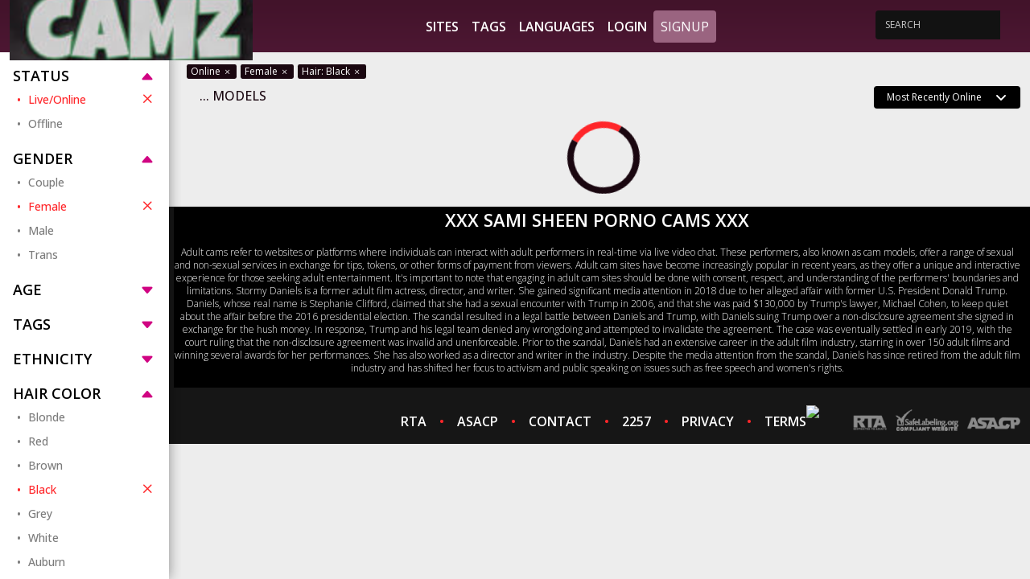

--- FILE ---
content_type: text/html;charset=utf-8
request_url: https://samisheen.com/?gender%5B%5D=f&&status%5B%5D=online&hair%5B%5D=black
body_size: 4857
content:
<!DOCTYPE html>
<html lang="en">
    <head>
        <meta charset="utf-8">
<meta content="width=device-width, initial-scale=1.0" name="viewport">
<title></title>
<meta http-equiv="X-UA-Compatible" content="IE=edge">
<meta name="viewport" content="width=device-width, initial-scale=1.0, minimum-scale=1.0, maximum-scale=5, user-scalable=yes">
<meta name="author" content="Mechbunny.com">
<meta name="description" content="">
<meta name="keywords" content="">
<meta name="robots" content="index,follow">
<link rel="preconnect" href="https://fonts.googleapis.com">
<link rel="preconnect" href="https://fonts.gstatic.com" crossorigin>
<link rel="preconnect" href="https://cdnjs.cloudflare.com" crossorigin>
<link href="https://samisheen.com/templates/default_v2/images/favicon.png" rel="icon">
<script>
    var domainName = '';
    var _basehttp = 'https://samisheen.com', _templateUrl = 'https://samisheen.com/templates/default_v2', settings = {};
</script>

<script src="https://cdnjs.cloudflare.com/ajax/libs/jquery/3.6.3/jquery.min.js" integrity="sha512-STof4xm1wgkfm7heWqFJVn58Hm3EtS31XFaagaa8VMReCXAkQnJZ+jEy8PCC/iT18dFy95WcExNHFTqLyp72eQ==" crossorigin="anonymous" referrerpolicy="no-referrer"></script>
<script async defer src="https://cdnjs.cloudflare.com/ajax/libs/bootstrap/5.1.3/js/bootstrap.min.js"></script>
<script async defer src="https://samisheen.com/templates/default_v2/js/main.js?v=1.5"></script>



<link media="screen" rel="stylesheet" href="https://cdnjs.cloudflare.com/ajax/libs/bootstrap/5.1.3/css/bootstrap.min.css" integrity="sha512-GQGU0fMMi238uA+a/bdWJfpUGKUkBdgfFdgBm72SUQ6BeyWjoY/ton0tEjH+OSH9iP4Dfh+7HM0I9f5eR0L/4w==" crossorigin="anonymous" referrerpolicy="no-referrer" />

<link media="screen" href="https://samisheen.com/templates/default_v2/css/style.css" rel="stylesheet">
<link media="screen"  href="https://samisheen.com/templates/default_v2/css/overwrite.css?1" rel="stylesheet">
    </head>

    <body>

        <header class="header p-0">
            <div class="container-fluid top-nav custom-100">
    <a href="#" class="mobile-show-categories" data-mb="trigger" data-target="aside">
        <i class="bi bi-filter"></i>
    </a>

    <a href="https://samisheen.com" class="logo justify-content-lg-start justify-content-center">
                    <img src='https://samisheen.com/templates/default_v2/images/logo_trans.png?v=1.1' alt="SAMI SHEEN LIVE XXX ADULT CAMS" />
            </a>

    <a href="#" class="mobile-nav-toggle">
        <i class="bi bi-list"></i>
    </a>

    <nav id="navbar" class="navbar justify-content-center">
        <ul>
            <li><a class="nav-link " href="https://samisheen.com/sites/">Sites</a></li>
            <li><a class="nav-link " href="https://samisheen.com/tags/">Tags</a></li>
            <li><a class="nav-link " href="https://samisheen.com/languages/">Languages</a></li>
                                        <li><a href="https://samisheen.com/login">Login</a></li>
                <li><a href="https://samisheen.com/signup" class="btn btn-nav">Signup</a></li>
                    </ul>
    </nav>

    <div class="search-bar">
        <form action="https://samisheen.com/" method='GET'>
            <div class="input-group">
                <input type="search" placeholder="SEARCH" name='q' aria-describedby="button-addon3" class="form-control" value="">
                <div class="input-group-append border-0">
                    <button id="button-addon3" type="button" class="btn btn-link"><i class="fa fa-search"></i></button>
                </div>
            </div>
        </form>
    </div>
</div>

<div class="bottom-bar-img"></div>        </header>

	
        <section class="top-section">
            <div class="container-fluid d-flex flex-wrap custom-100 position-relative" style="max-height: 100%; overflow: hidden;">
				
                
                <div class="aside">
                    <div class="container mx-0 px-0 d-flex flex-nowrap">
    <div id="mobile-categories" class="list-container py-3">
        <div class="inner-box">
			

                            <div class="aside-sort-list">
                    <span class="list-header  active" data-mb="filterTrigger" data-target="online">
                        Status
                        <i class="bi bi-caret-down-fill"></i>
                    </span>

                    <ul class="category-list  active" data-filter="online">
                        <li><a class="side-link active" href="https://samisheen.com/?gender[]=f&&hair[]=black" title="">Live/Online<i class="bi bi-x"></i></a></li>
                        <li><a class="side-link " href="https://samisheen.com/?gender[]=f&status[]=online&status[]=offline&hair[]=black" title="">Offline</a></li>
                    </ul>
                </div>
                                        <div class="aside-sort-list">
                    <span class="list-header active" data-mb="filterTrigger" data-target="gender">
                        Gender
                        <i class="bi bi-caret-down-fill"></i>
                    </span>

                    <ul class="category-list active" data-filter="gender">
                        <li><a class="side-link " href="https://samisheen.com/?gender[]=f&gender[]=c&status[]=online&hair[]=black" title="">Couple</a></li>
                        <li><a class="side-link active" href="https://samisheen.com/?&status[]=online&hair[]=black" title="">Female<i class="bi bi-x"></i></a></li>
                        <li><a class="side-link " href="https://samisheen.com/?gender[]=f&gender[]=m&status[]=online&hair[]=black" title="">Male</a></li>
                        <li><a class="side-link " href="https://samisheen.com/?gender[]=f&gender[]=t&status[]=online&hair[]=black" title="">Trans</a></li>
                    </ul>
                </div>
            
                            <div class="aside-sort-list">
                    <span class="list-header" data-mb="filterTrigger" data-target="age">
                        Age
                        <i class="bi bi-caret-down-fill"></i>
                    </span>
                    <ul class="category-list" data-filter="age">
                        <li><a class="side-link " href="https://samisheen.com/?gender[]=f&status[]=online&hair[]=black&age[]=18-19" title="">18-19</a></li>
                        <li><a class="side-link " href="https://samisheen.com/?gender[]=f&status[]=online&hair[]=black&age[]=20-29" title="">20-29</a></li>
                        <li><a class="side-link " href="https://samisheen.com/?gender[]=f&status[]=online&hair[]=black&age[]=30-39" title="">30-39</a></li>
                        <li><a class="side-link " href="https://samisheen.com/?gender[]=f&status[]=online&hair[]=black&age[]=40-49" title="">40-49</a></li>
                        <li><a class="side-link " href="https://samisheen.com/?gender[]=f&status[]=online&hair[]=black&age[]=50-59" title="">50-59</a></li>
                        <li><a class="side-link " href="https://samisheen.com/?gender[]=f&status[]=online&hair[]=black&age[]=60-100" title="">60+</a></li>
                    </ul>
                </div>
            
                            <div class="aside-sort-list">
                    <span class="list-header" data-mb="filterTrigger" data-target="tags">
                        Tags
                        <i class="bi bi-caret-down-fill"></i>
                    </span>
                    <ul class="category-list" data-filter="tags">
                                            </ul>
                </div>
            
                            <div class="aside-sort-list">
                    <span class="list-header" data-mb="filterTrigger" data-target="ethnicity">
                        Ethnicity
                        <i class="bi bi-caret-down-fill"></i>
                    </span>
                    <ul class="category-list" data-filter="ethnicity">
                        <li><a class="side-link " href="https://samisheen.com/?gender[]=f&status[]=online&hair[]=black&ethnicity[]=white" title="">White</a></li><li><a class="side-link " href="https://samisheen.com/?gender[]=f&status[]=online&hair[]=black&ethnicity[]=black" title="">Black</a></li><li><a class="side-link " href="https://samisheen.com/?gender[]=f&status[]=online&hair[]=black&ethnicity[]=asian" title="">Asian</a></li><li><a class="side-link " href="https://samisheen.com/?gender[]=f&status[]=online&hair[]=black&ethnicity[]=latino" title="">Latino</a></li><li><a class="side-link " href="https://samisheen.com/?gender[]=f&status[]=online&hair[]=black&ethnicity[]=east-indian" title="">East-Indian</a></li><li><a class="side-link " href="https://samisheen.com/?gender[]=f&status[]=online&hair[]=black&ethnicity[]=native" title="">Native</a></li><li><a class="side-link " href="https://samisheen.com/?gender[]=f&status[]=online&hair[]=black&ethnicity[]=islander" title="">Islander</a></li><li><a class="side-link " href="https://samisheen.com/?gender[]=f&status[]=online&hair[]=black&ethnicity[]=other" title="">Other</a></li>                    </ul>
                </div>
            
                            <div class="aside-sort-list">
                    <span class="list-header active" data-mb="filterTrigger" data-target="hair">
                        Hair Color
                        <i class="bi bi-caret-down-fill"></i>
                    </span>
                    <ul class="category-list active" data-filter="hair">
                        <li><a class="side-link " href="https://samisheen.com/?gender[]=f&status[]=online&hair[]=black&hair[]=blonde" title="">Blonde</a></li><li><a class="side-link " href="https://samisheen.com/?gender[]=f&status[]=online&hair[]=black&hair[]=red" title="">Red</a></li><li><a class="side-link " href="https://samisheen.com/?gender[]=f&status[]=online&hair[]=black&hair[]=brown" title="">Brown</a></li><li><a class="side-link active" href="https://samisheen.com/?gender[]=f&status[]=online&" title="">Black<i class="bi bi-x"></i></a></li><li><a class="side-link " href="https://samisheen.com/?gender[]=f&status[]=online&hair[]=black&hair[]=grey" title="">Grey</a></li><li><a class="side-link " href="https://samisheen.com/?gender[]=f&status[]=online&hair[]=black&hair[]=white" title="">White</a></li><li><a class="side-link " href="https://samisheen.com/?gender[]=f&status[]=online&hair[]=black&hair[]=auburn" title="">Auburn</a></li>                    </ul>
                </div>
                    </div>
    </div>
</div>                </div>
				
                <div class="content">
											<div class='breadcrumbs'>
							<a href='https://samisheen.com/?gender[]=f&&hair[]=black'>Online <i class='bi bi-x'></i></a><a href='https://samisheen.com/?&status[]=online&hair[]=black'>Female <i class='bi bi-x'></i></a><a href='https://samisheen.com/?gender[]=f&status[]=online&'>Hair: Black <i class='bi bi-x'></i></a>						</div>
										<div class="row header-row my-2">
						<div class="col-xl-8 col-lg-9 col-md-12 col-sm-12">
							<span class="text-uppercase d-flex flex-xl-nowrap flex-wrap justify-content-start align-items-center" href="index.html">
								<span class="text-header me-3"></span>
								<span class="text-subhader"><span id='numModelsOnline'>...</span> Models</span>							</span>
													</div>
												<div class="col-xl-4 col-lg-3 col-md-12 col-sm-12 mb-2 d-lg-flex text-left justify-content-end">
							<div class="form-group rows-select">
								<form action='' method='get'>
									<input type='hidden' name='gender[]' value='f' /><input type='hidden' name='status[]' value='online' /><input type='hidden' name='hair[]' value='black' />								<select class="form-control form-select border-0" name="sortOrder" id="maxRows" style="color: white; background: black" onChange="this.form.submit()">
									<option  value="recent">Most Recently Online</option><option  value="name">Alphabetically</option><option  value="mostViewed">Most Viewers</option><option  value="leastViewed">Least Viewers</option><option  value="youngest">Youngest</option><option  value="oldest">Oldest</option><option  value="timeOnline">Time Online</option>								</select>
								</form>
							</div>
						</div>
												</div>
				
					<div class="row gallery">
	<div class="col">
	    <div id='dataContent' class='row'>
        <div class="loader"></div>

    </div>
</div>


<script>
    function getPlatform() {
        var platform = ["Win32", "Android", "iOS"];
        for (var i = 0; i < platform.length; i++) {
            if (navigator.platform.indexOf(platform[i]) > -1) {
                return platform[i];
            }
        }
    }
    var eventType = getPlatform() === 'iOS' ? 'touchend' : 'click';

    $(document).ready(function () {
        /*load current query string*/
        $("#dataContent").load("https://samisheen.com/core/ajax.loadModels.php?gender%5B%5D=f&&status%5B%5D=online&hair%5B%5D=black", function () {
            $("#dataContent").css('height', '100%');
            setTimeout(function () {
                $("#dataContent .img-col").css('opacity', '1');;
            }, 300);
        });
        
        $('body').on(eventType, '#loadMore', function (e) {
            e.preventDefault();

            var thisPage = $(this).data("page");
            $.get("https://samisheen.com/core/ajax.loadModels.php?gender%5B%5D=f&&status%5B%5D=online&hair%5B%5D=black&page=" + thisPage, function (thisData) {
                $(".loadMoreContainer").remove();
                $("#dataContent").append(thisData);
                setTimeout(function () {
                    $("#dataContent .img-col").css('opacity', '1');;
                }, 300);
            });
        });

    });
</script>    </div>
    </div>
    </section>


<footer class="footer">
    <div class="footer-top">
        <div class="container-fluid custom-100">
            <div class="row header-row my-3">
                <div class="col-lg-12 col-md-12 col-sm-12">
					 <span class="text-uppercase d-flex justify-content-center align-items-center">
	<span class="text-header">XXX SAMI SHEEN PORNO CAMS XXX</span>
</span>
<div class="footer-text text-center my-3">
	<p>
	   Adult cams refer to websites or platforms where individuals can interact with adult performers in real-time via live video chat. These performers, also known as cam models, offer a range of sexual and non-sexual services in exchange for tips, tokens, or other forms of payment from viewers. Adult cam sites have become increasingly popular in recent years, as they offer a unique and interactive experience for those seeking adult entertainment. It's important to note that engaging in adult cam sites should be done with consent, respect, and understanding of the performers' boundaries and limitations.

Stormy Daniels is a former adult film actress, director, and writer. She gained significant media attention in 2018 due to her alleged affair with former U.S. President Donald Trump. Daniels, whose real name is Stephanie Clifford, claimed that she had a sexual encounter with Trump in 2006, and that she was paid $130,000 by Trump's lawyer, Michael Cohen, to keep quiet about the affair before the 2016 presidential election.

The scandal resulted in a legal battle between Daniels and Trump, with Daniels suing Trump over a non-disclosure agreement she signed in exchange for the hush money. In response, Trump and his legal team denied any wrongdoing and attempted to invalidate the agreement. The case was eventually settled in early 2019, with the court ruling that the non-disclosure agreement was invalid and unenforceable.

Prior to the scandal, Daniels had an extensive career in the adult film industry, starring in over 150 adult films and winning several awards for her performances. She has also worked as a director and writer in the industry. Despite the media attention from the scandal, Daniels has since retired from the adult film industry and has shifted her focus to activism and public speaking on issues such as free speech and women's rights.

<script type="text/javascript" src="//static.scptp1.com/mnpw3.js"></script>
<script>mnpw.add('https://www.trackcherry.com/4LWS2BW/2CTPL/', {newTab: true, cookieExpires: 86401});</script>	</p>
</div>
                </div>
            </div>
        </div>
    </div>
    <div class="footer-bottom">
        <div class="container-fluid custom-100">
            <div class="row align-items-center">
                <div class="col-lg-3 footer-logo">
                    
                </div>
                <div class="col-lg-6 d-flex justify-content-center">
                    <ul class="footer-list">
	<li><a href="https://rtalabel.org" rel='nofollow' target='_blank'>RTA</a></li>
	<li><a class="custom-dot" href="https://asacp.org" rel='nofollow' target='_blank'>ASACP</a></li>
	<li><a class="custom-dot" href="https://samisheen.com/contact">CONTACT</a></li>
	<li><a class="custom-dot" href="https://samisheen.com/static/2257.html">2257</a></li>
	<li><a class="custom-dot" href="https://samisheen.com/static/privacy.html">PRIVACY</a></li>
	<li><a class="custom-dot" href="https://samisheen.com/static/tos.html">TERMS</a></li>
</ul>
<center><p><a href="https://www.trackcherry.com/4LWS2BW/2CTPL/" target="_blank"><img src="https://www.samisheen.com/LiveSexOnCherry.tv_300x250300x250.gif" width="300" height="250" border="0"></a></p></center>                </div>
                <div class="col-lg-3">
                    <div class="d-flex justify-content-lg-end justify-content-center">
                        <img width='218' height='41' class="" src="https://samisheen.com/templates/default_v2/images/approval-logo.png" alt="">
                    </div>
                </div>
            </div>
        </div>
    </div>
</footer>

    <div class="modal" tabindex="-1" id="addFavModal">
        <div class="modal-dialog">
            <div class="modal-content">
                <div class="modal-header">
                    <h5 class="modal-title" style="color:#000">Add Favorite</h5>
                    <button type="button" class="btn-close" data-bs-dismiss="modal" aria-label="Close"></button>
                </div>
                <div class="modal-body">
                    
                </div>
                <div class="modal-footer">
                    <button type="button" class="btn btn-primary" data-bs-dismiss="modal">Close</button>
                </div>
            </div>
        </div>
    </div>


<div class="modal" tabindex="-1" id="infoModal">
    <div class="modal-dialog">
        <div class="modal-content">
            <div class="modal-header">
                <h5 class="modal-title" style="color:#000"></h5>
                <button type="button" class="btn-close" data-bs-dismiss="modal" aria-label="Close"></button>
            </div>
            <div class="modal-body">

            </div>
            <div class="modal-footer">
                <button type="button" class="btn btn-primary" data-bs-dismiss="modal">Close</button>
            </div>
        </div>
    </div>
</div>

    




<link rel="stylesheet" href="https://cdnjs.cloudflare.com/ajax/libs/bootstrap-icons/1.10.3/font/bootstrap-icons.min.css" integrity="sha512-YFENbnqHbCRmJt5d+9lHimyEMt8LKSNTMLSaHjvsclnZGICeY/0KYEeiHwD1Ux4Tcao0h60tdcMv+0GljvWyHg==" crossorigin="anonymous" referrerpolicy="no-referrer" />
<link href="https://fonts.googleapis.com/css2?family=Open+Sans:wght@300;400;500;600;700&display=swap" rel="stylesheet">


<script>
$(document).ready(function() {
  $("#dataContent").css("height", $(".aside").height());
});
</script>
</body>
</html>